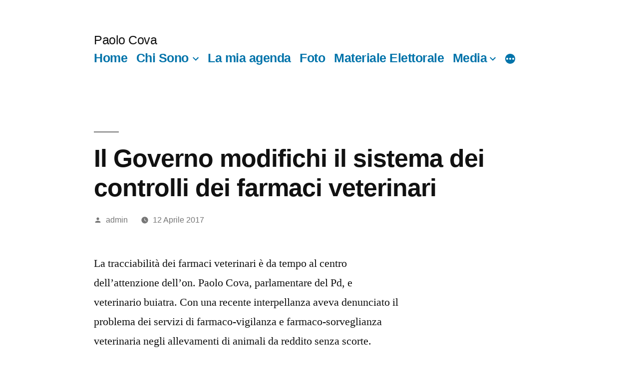

--- FILE ---
content_type: text/html; charset=UTF-8
request_url: http://www.paolocova.it/?p=3217
body_size: 27625
content:
<!doctype html>
<html lang="it-IT">
<head>
	<meta charset="UTF-8" />
	<meta name="viewport" content="width=device-width, initial-scale=1" />
	<link rel="profile" href="https://gmpg.org/xfn/11" />
	<title>Il Governo modifichi il sistema dei controlli dei farmaci veterinari &#8211; Paolo Cova</title>
<script type="text/javascript">var baseurl = "http://www.paolocova.it";var adminurl = "http://www.paolocova.it/wp-admin/";</script><link rel='dns-prefetch' href='//s.w.org' />
<link rel="alternate" type="application/rss+xml" title="Paolo Cova &raquo; Feed" href="http://www.paolocova.it/?feed=rss2" />
<link rel="alternate" type="application/rss+xml" title="Paolo Cova &raquo; Feed dei commenti" href="http://www.paolocova.it/?feed=comments-rss2" />
<link rel="alternate" type="application/rss+xml" title="Paolo Cova &raquo; Il Governo modifichi il sistema dei controlli dei farmaci veterinari Feed dei commenti" href="http://www.paolocova.it/?feed=rss2&#038;p=3217" />
		<script type="text/javascript">
			window._wpemojiSettings = {"baseUrl":"https:\/\/s.w.org\/images\/core\/emoji\/11.2.0\/72x72\/","ext":".png","svgUrl":"https:\/\/s.w.org\/images\/core\/emoji\/11.2.0\/svg\/","svgExt":".svg","source":{"concatemoji":"http:\/\/www.paolocova.it\/wp-includes\/js\/wp-emoji-release.min.js?ver=5.1.16"}};
			!function(e,a,t){var n,r,o,i=a.createElement("canvas"),p=i.getContext&&i.getContext("2d");function s(e,t){var a=String.fromCharCode;p.clearRect(0,0,i.width,i.height),p.fillText(a.apply(this,e),0,0);e=i.toDataURL();return p.clearRect(0,0,i.width,i.height),p.fillText(a.apply(this,t),0,0),e===i.toDataURL()}function c(e){var t=a.createElement("script");t.src=e,t.defer=t.type="text/javascript",a.getElementsByTagName("head")[0].appendChild(t)}for(o=Array("flag","emoji"),t.supports={everything:!0,everythingExceptFlag:!0},r=0;r<o.length;r++)t.supports[o[r]]=function(e){if(!p||!p.fillText)return!1;switch(p.textBaseline="top",p.font="600 32px Arial",e){case"flag":return s([55356,56826,55356,56819],[55356,56826,8203,55356,56819])?!1:!s([55356,57332,56128,56423,56128,56418,56128,56421,56128,56430,56128,56423,56128,56447],[55356,57332,8203,56128,56423,8203,56128,56418,8203,56128,56421,8203,56128,56430,8203,56128,56423,8203,56128,56447]);case"emoji":return!s([55358,56760,9792,65039],[55358,56760,8203,9792,65039])}return!1}(o[r]),t.supports.everything=t.supports.everything&&t.supports[o[r]],"flag"!==o[r]&&(t.supports.everythingExceptFlag=t.supports.everythingExceptFlag&&t.supports[o[r]]);t.supports.everythingExceptFlag=t.supports.everythingExceptFlag&&!t.supports.flag,t.DOMReady=!1,t.readyCallback=function(){t.DOMReady=!0},t.supports.everything||(n=function(){t.readyCallback()},a.addEventListener?(a.addEventListener("DOMContentLoaded",n,!1),e.addEventListener("load",n,!1)):(e.attachEvent("onload",n),a.attachEvent("onreadystatechange",function(){"complete"===a.readyState&&t.readyCallback()})),(n=t.source||{}).concatemoji?c(n.concatemoji):n.wpemoji&&n.twemoji&&(c(n.twemoji),c(n.wpemoji)))}(window,document,window._wpemojiSettings);
		</script>
		<style type="text/css">
img.wp-smiley,
img.emoji {
	display: inline !important;
	border: none !important;
	box-shadow: none !important;
	height: 1em !important;
	width: 1em !important;
	margin: 0 .07em !important;
	vertical-align: -0.1em !important;
	background: none !important;
	padding: 0 !important;
}
</style>
	<link rel='stylesheet' id='wp-block-library-css'  href='http://www.paolocova.it/wp-includes/css/dist/block-library/style.min.css?ver=5.1.16' type='text/css' media='all' />
<link rel='stylesheet' id='wp-block-library-theme-css'  href='http://www.paolocova.it/wp-includes/css/dist/block-library/theme.min.css?ver=5.1.16' type='text/css' media='all' />
<link rel='stylesheet' id='videogallery_css-css'  href='http://www.paolocova.it/wp-content/plugins/contus-video-gallery/css/style.min.css?ver=5.1.16' type='text/css' media='all' />
<link rel='stylesheet' id='twentynineteen-style-css'  href='http://www.paolocova.it/wp-content/themes/twentynineteen/style.css?ver=1.3' type='text/css' media='all' />
<link rel='stylesheet' id='twentynineteen-print-style-css'  href='http://www.paolocova.it/wp-content/themes/twentynineteen/print.css?ver=1.3' type='text/css' media='print' />
<script type='text/javascript' src='http://www.paolocova.it/wp-includes/js/jquery/jquery.js?ver=1.12.4'></script>
<script type='text/javascript' src='http://www.paolocova.it/wp-includes/js/jquery/jquery-migrate.min.js?ver=1.4.1'></script>
<script type='text/javascript' src='http://www.paolocova.it/wp-content/plugins/contus-video-gallery/js/script.min.js?ver=5.1.16'></script>
<link rel='https://api.w.org/' href='http://www.paolocova.it/index.php?rest_route=/' />
<link rel="EditURI" type="application/rsd+xml" title="RSD" href="http://www.paolocova.it/xmlrpc.php?rsd" />
<link rel="wlwmanifest" type="application/wlwmanifest+xml" href="http://www.paolocova.it/wp-includes/wlwmanifest.xml" /> 
<link rel='prev' title='News dal Parlamento' href='http://www.paolocova.it/?p=3215' />
<link rel='next' title='Il Sicomoro' href='http://www.paolocova.it/?p=3220' />
<meta name="generator" content="WordPress 5.1.16" />
<link rel="canonical" href="http://www.paolocova.it/?p=3217" />
<link rel='shortlink' href='http://www.paolocova.it/?p=3217' />
<link rel="alternate" type="application/json+oembed" href="http://www.paolocova.it/index.php?rest_route=%2Foembed%2F1.0%2Fembed&#038;url=http%3A%2F%2Fwww.paolocova.it%2F%3Fp%3D3217" />
<link rel="alternate" type="text/xml+oembed" href="http://www.paolocova.it/index.php?rest_route=%2Foembed%2F1.0%2Fembed&#038;url=http%3A%2F%2Fwww.paolocova.it%2F%3Fp%3D3217&#038;format=xml" />
<link rel="pingback" href="http://www.paolocova.it/xmlrpc.php"><link rel="icon" href="http://www.paolocova.it/wp-content/uploads/2024/08/cropped-news-1-e1723122663873-2-32x32.jpg" sizes="32x32" />
<link rel="icon" href="http://www.paolocova.it/wp-content/uploads/2024/08/cropped-news-1-e1723122663873-2-192x192.jpg" sizes="192x192" />
<link rel="apple-touch-icon-precomposed" href="http://www.paolocova.it/wp-content/uploads/2024/08/cropped-news-1-e1723122663873-2-180x180.jpg" />
<meta name="msapplication-TileImage" content="http://www.paolocova.it/wp-content/uploads/2024/08/cropped-news-1-e1723122663873-2-270x270.jpg" />
</head>

<body class="post-template-default single single-post postid-3217 single-format-standard wp-embed-responsive singular">
<div id="page" class="site">
	<a class="skip-link screen-reader-text" href="#content">Salta al contenuto</a>

		<header id="masthead" class="site-header">

			<div class="site-branding-container">
				<div class="site-branding">

								<p class="site-title"><a href="http://www.paolocova.it/" rel="home">Paolo Cova</a></p>
			
				<nav id="site-navigation" class="main-navigation" aria-label="Top menu">
			<div class="menu-menu-1-container"><ul id="menu-menu-1" class="main-menu"><li id="menu-item-9" class="menu-item menu-item-type-custom menu-item-object-custom menu-item-home menu-item-9"><a href="http://www.paolocova.it">Home</a></li>
<li id="menu-item-155" class="menu-item menu-item-type-custom menu-item-object-custom menu-item-has-children menu-item-155"><a href="#" aria-haspopup="true" aria-expanded="false">Chi Sono</a><button class="submenu-expand" tabindex="-1"><svg class="svg-icon" width="24" height="24" aria-hidden="true" role="img" focusable="false" xmlns="http://www.w3.org/2000/svg" viewBox="0 0 24 24"><path d="M7.41 8.59L12 13.17l4.59-4.58L18 10l-6 6-6-6 1.41-1.41z"></path><path fill="none" d="M0 0h24v24H0V0z"></path></svg></button>
<ul class="sub-menu">
	<li id="menu-item--1" class="mobile-parent-nav-menu-item menu-item--1"><button class="menu-item-link-return" tabindex="-1"><svg class="svg-icon" width="24" height="24" aria-hidden="true" role="img" focusable="false" viewBox="0 0 24 24" version="1.1" xmlns="http://www.w3.org/2000/svg" xmlns:xlink="http://www.w3.org/1999/xlink"><path d="M15.41 7.41L14 6l-6 6 6 6 1.41-1.41L10.83 12z"></path><path d="M0 0h24v24H0z" fill="none"></path></svg>Chi Sono</button></li>
	<li id="menu-item-154" class="menu-item menu-item-type-post_type menu-item-object-page menu-item-has-children menu-item-154"><a href="http://www.paolocova.it/?page_id=151" aria-haspopup="true" aria-expanded="false">Contatti</a><button class="submenu-expand" tabindex="-1"><svg class="svg-icon" width="24" height="24" aria-hidden="true" role="img" focusable="false" xmlns="http://www.w3.org/2000/svg" viewBox="0 0 24 24"><path d="M7.41 8.59L12 13.17l4.59-4.58L18 10l-6 6-6-6 1.41-1.41z"></path><path fill="none" d="M0 0h24v24H0V0z"></path></svg></button>
	<ul class="sub-menu">
		<li id="menu-item--2" class="mobile-parent-nav-menu-item menu-item--2"><button class="menu-item-link-return" tabindex="-1"><svg class="svg-icon" width="24" height="24" aria-hidden="true" role="img" focusable="false" viewBox="0 0 24 24" version="1.1" xmlns="http://www.w3.org/2000/svg" xmlns:xlink="http://www.w3.org/1999/xlink"><path d="M15.41 7.41L14 6l-6 6 6 6 1.41-1.41L10.83 12z"></path><path d="M0 0h24v24H0z" fill="none"></path></svg>Contatti</button></li>
		<li id="menu-item-18" class="menu-item menu-item-type-post_type menu-item-object-page menu-item-18"><a href="http://www.paolocova.it/?page_id=16">Candidato al Consiglio Regionale della Lombardia</a></li>
	</ul>
</li>
</ul>
</li>
<li id="menu-item-3878" class="menu-item menu-item-type-post_type menu-item-object-page menu-item-3878"><a href="http://www.paolocova.it/?page_id=3869">La mia agenda</a></li>
<li id="menu-item-3965" class="menu-item menu-item-type-post_type menu-item-object-page menu-item-3965"><a href="http://www.paolocova.it/?page_id=3904">Foto</a></li>
<li id="menu-item-113" class="menu-item menu-item-type-post_type menu-item-object-page menu-item-113"><a href="http://www.paolocova.it/?page_id=112">Materiale Elettorale</a></li>
<li id="menu-item-149" class="menu-item menu-item-type-taxonomy menu-item-object-category menu-item-has-children menu-item-149"><a href="http://www.paolocova.it/?cat=9" aria-haspopup="true" aria-expanded="false">Media</a><button class="submenu-expand" tabindex="-1"><svg class="svg-icon" width="24" height="24" aria-hidden="true" role="img" focusable="false" xmlns="http://www.w3.org/2000/svg" viewBox="0 0 24 24"><path d="M7.41 8.59L12 13.17l4.59-4.58L18 10l-6 6-6-6 1.41-1.41z"></path><path fill="none" d="M0 0h24v24H0V0z"></path></svg></button>
<ul class="sub-menu">
	<li id="menu-item--3" class="mobile-parent-nav-menu-item menu-item--3"><button class="menu-item-link-return" tabindex="-1"><svg class="svg-icon" width="24" height="24" aria-hidden="true" role="img" focusable="false" viewBox="0 0 24 24" version="1.1" xmlns="http://www.w3.org/2000/svg" xmlns:xlink="http://www.w3.org/1999/xlink"><path d="M15.41 7.41L14 6l-6 6 6 6 1.41-1.41L10.83 12z"></path><path d="M0 0h24v24H0z" fill="none"></path></svg>Media</button></li>
	<li id="menu-item-144" class="menu-item menu-item-type-post_type menu-item-object-page menu-item-144"><a href="http://www.paolocova.it/?page_id=125">Videogallery</a></li>
	<li id="menu-item-21" class="menu-item menu-item-type-taxonomy menu-item-object-category menu-item-21"><a href="http://www.paolocova.it/?cat=8">Pubblicazioni</a></li>
</ul>
</li>
<li id="menu-item-3882" class="menu-item menu-item-type-post_type menu-item-object-page menu-item-3882"><a href="http://www.paolocova.it/?page_id=3879">Dona ora</a></li>
<li id="menu-item-20" class="menu-item menu-item-type-taxonomy menu-item-object-category current-post-ancestor menu-item-has-children menu-item-20"><a href="http://www.paolocova.it/?cat=7" aria-haspopup="true" aria-expanded="false">News</a><button class="submenu-expand" tabindex="-1"><svg class="svg-icon" width="24" height="24" aria-hidden="true" role="img" focusable="false" xmlns="http://www.w3.org/2000/svg" viewBox="0 0 24 24"><path d="M7.41 8.59L12 13.17l4.59-4.58L18 10l-6 6-6-6 1.41-1.41z"></path><path fill="none" d="M0 0h24v24H0V0z"></path></svg></button>
<ul class="sub-menu">
	<li id="menu-item--4" class="mobile-parent-nav-menu-item menu-item--4"><button class="menu-item-link-return" tabindex="-1"><svg class="svg-icon" width="24" height="24" aria-hidden="true" role="img" focusable="false" viewBox="0 0 24 24" version="1.1" xmlns="http://www.w3.org/2000/svg" xmlns:xlink="http://www.w3.org/1999/xlink"><path d="M15.41 7.41L14 6l-6 6 6 6 1.41-1.41L10.83 12z"></path><path d="M0 0h24v24H0z" fill="none"></path></svg>News</button></li>
	<li id="menu-item-157" class="menu-item menu-item-type-taxonomy menu-item-object-category menu-item-157"><a href="http://www.paolocova.it/?cat=13">Newsletter</a></li>
	<li id="menu-item-156" class="menu-item menu-item-type-taxonomy menu-item-object-category menu-item-has-children menu-item-156"><a href="http://www.paolocova.it/?cat=12" aria-haspopup="true" aria-expanded="false">News</a><button class="submenu-expand" tabindex="-1"><svg class="svg-icon" width="24" height="24" aria-hidden="true" role="img" focusable="false" xmlns="http://www.w3.org/2000/svg" viewBox="0 0 24 24"><path d="M7.41 8.59L12 13.17l4.59-4.58L18 10l-6 6-6-6 1.41-1.41z"></path><path fill="none" d="M0 0h24v24H0V0z"></path></svg></button>
	<ul class="sub-menu">
		<li id="menu-item--5" class="mobile-parent-nav-menu-item menu-item--5"><button class="menu-item-link-return" tabindex="-1"><svg class="svg-icon" width="24" height="24" aria-hidden="true" role="img" focusable="false" viewBox="0 0 24 24" version="1.1" xmlns="http://www.w3.org/2000/svg" xmlns:xlink="http://www.w3.org/1999/xlink"><path d="M15.41 7.41L14 6l-6 6 6 6 1.41-1.41L10.83 12z"></path><path d="M0 0h24v24H0z" fill="none"></path></svg>News</button></li>
		<li id="menu-item-12" class="menu-item menu-item-type-taxonomy menu-item-object-category menu-item-has-children menu-item-12"><a href="http://www.paolocova.it/?cat=2" aria-haspopup="true" aria-expanded="false">Rassegna Stampa</a><button class="submenu-expand" tabindex="-1"><svg class="svg-icon" width="24" height="24" aria-hidden="true" role="img" focusable="false" xmlns="http://www.w3.org/2000/svg" viewBox="0 0 24 24"><path d="M7.41 8.59L12 13.17l4.59-4.58L18 10l-6 6-6-6 1.41-1.41z"></path><path fill="none" d="M0 0h24v24H0V0z"></path></svg></button>
		<ul class="sub-menu">
			<li id="menu-item--6" class="mobile-parent-nav-menu-item menu-item--6"><button class="menu-item-link-return" tabindex="-1"><svg class="svg-icon" width="24" height="24" aria-hidden="true" role="img" focusable="false" viewBox="0 0 24 24" version="1.1" xmlns="http://www.w3.org/2000/svg" xmlns:xlink="http://www.w3.org/1999/xlink"><path d="M15.41 7.41L14 6l-6 6 6 6 1.41-1.41L10.83 12z"></path><path d="M0 0h24v24H0z" fill="none"></path></svg>Rassegna Stampa</button></li>
			<li id="menu-item-19" class="menu-item menu-item-type-taxonomy menu-item-object-category current-post-ancestor current-menu-parent current-post-parent menu-item-19"><a href="http://www.paolocova.it/?cat=6">Commissione Agricoltura</a></li>
			<li id="menu-item-13" class="menu-item menu-item-type-taxonomy menu-item-object-category menu-item-13"><a href="http://www.paolocova.it/?cat=4">Comunicati Stampa</a></li>
			<li id="menu-item-14" class="menu-item menu-item-type-taxonomy menu-item-object-category menu-item-14"><a href="http://www.paolocova.it/?cat=3">Giornali</a></li>
		</ul>
</li>
		<li id="menu-item-3877" class="menu-item menu-item-type-post_type menu-item-object-page menu-item-3877"><a href="http://www.paolocova.it/?page_id=3869">La mia agenda</a></li>
		<li id="menu-item-3810" class="menu-item menu-item-type-taxonomy menu-item-object-category menu-item-3810"><a href="http://www.paolocova.it/?cat=15">Eventi</a></li>
	</ul>
</li>
</ul>
</li>
<li id="menu-item-2058" class="menu-item menu-item-type-post_type menu-item-object-page menu-item-2058"><a href="http://www.paolocova.it/?page_id=2056">Link</a></li>
</ul></div><div class="main-menu-more"><ul class="main-menu"><li class="menu-item menu-item-has-children"><button class="submenu-expand main-menu-more-toggle is-empty" tabindex="-1" aria-label="More" aria-haspopup="true" aria-expanded="false"><span class="screen-reader-text">Di più</span><svg class="svg-icon" width="24" height="24" aria-hidden="true" role="img" focusable="false" width="24" height="24" xmlns="http://www.w3.org/2000/svg"><g fill="none" fill-rule="evenodd"><path d="M0 0h24v24H0z"/><path fill="currentColor" fill-rule="nonzero" d="M12 2c5.52 0 10 4.48 10 10s-4.48 10-10 10S2 17.52 2 12 6.48 2 12 2zM6 14a2 2 0 1 0 0-4 2 2 0 0 0 0 4zm6 0a2 2 0 1 0 0-4 2 2 0 0 0 0 4zm6 0a2 2 0 1 0 0-4 2 2 0 0 0 0 4z"/></g></svg></button><ul class="sub-menu hidden-links"><li id="menu-item--1" class="mobile-parent-nav-menu-item menu-item--1"><button class="menu-item-link-return"><svg class="svg-icon" width="24" height="24" aria-hidden="true" role="img" focusable="false" viewBox="0 0 24 24" version="1.1" xmlns="http://www.w3.org/2000/svg" xmlns:xlink="http://www.w3.org/1999/xlink"><path d="M15.41 7.41L14 6l-6 6 6 6 1.41-1.41L10.83 12z"></path><path d="M0 0h24v24H0z" fill="none"></path></svg>Indietro</button></li></ul></li></ul></div>		</nav><!-- #site-navigation -->
		</div><!-- .site-branding -->
			</div><!-- .layout-wrap -->

					</header><!-- #masthead -->

	<div id="content" class="site-content">

	<section id="primary" class="content-area">
		<main id="main" class="site-main">

			
<article id="post-3217" class="post-3217 post type-post status-publish format-standard hentry category-commissione-agricoltura entry">
		<header class="entry-header">
		
<h1 class="entry-title">Il Governo modifichi il sistema dei controlli dei farmaci veterinari</h1>
<div class="entry-meta">
	<span class="byline"><svg class="svg-icon" width="16" height="16" aria-hidden="true" role="img" focusable="false" viewBox="0 0 24 24" version="1.1" xmlns="http://www.w3.org/2000/svg" xmlns:xlink="http://www.w3.org/1999/xlink"><path d="M12 12c2.21 0 4-1.79 4-4s-1.79-4-4-4-4 1.79-4 4 1.79 4 4 4zm0 2c-2.67 0-8 1.34-8 4v2h16v-2c0-2.66-5.33-4-8-4z"></path><path d="M0 0h24v24H0z" fill="none"></path></svg><span class="screen-reader-text">Pubblicato da</span><span class="author vcard"><a class="url fn n" href="http://www.paolocova.it/?author=1">admin</a></span></span>	<span class="posted-on"><svg class="svg-icon" width="16" height="16" aria-hidden="true" role="img" focusable="false" xmlns="http://www.w3.org/2000/svg" viewBox="0 0 24 24"><defs><path id="a" d="M0 0h24v24H0V0z"></path></defs><clipPath id="b"><use xlink:href="#a" overflow="visible"></use></clipPath><path clip-path="url(#b)" d="M12 2C6.5 2 2 6.5 2 12s4.5 10 10 10 10-4.5 10-10S17.5 2 12 2zm4.2 14.2L11 13V7h1.5v5.2l4.5 2.7-.8 1.3z"></path></svg><a href="http://www.paolocova.it/?p=3217" rel="bookmark"><time class="entry-date published updated" datetime="2017-04-12T23:16:06+01:00">12 Aprile 2017</time></a></span>	<span class="comment-count">
					</span>
	</div><!-- .meta-info -->
	</header>
	
	<div class="entry-content">
		<p>La tracciabilità dei farmaci veterinari è da tempo al centro dell’attenzione dell’on. Paolo Cova, parlamentare del Pd, e veterinario buiatra. Con una recente interpellanza aveva denunciato il problema dei servizi di farmaco-vigilanza e farmaco-sorveglianza veterinaria negli allevamenti di animali da reddito senza scorte.</p>
<p>Dopo l’interpellanza, la mozione: Cova ha depositato un atto in cui impegna il Governo, proprio “alla luce dei dati indicati nella Relazione annuale al Piano nazionale integrato 2015 a modificare le Linee guida per la predisposizione, effettuazione e gestione dei controlli sulla distribuzione e l’impiego dei medicinali veterinari, affinché sia prevista una maggiore tracciabilità dei farmaci veterinari a partire dalle aziende senza detenzione di scorta, e come criterio di valutazione di rischio sia indicato almeno un controllo annuale, di tutti gli allevamenti senza scorta ad iniziare da quelli che detengono un numero maggiore di capi di bestiame o che non ci sia congruità tra i capi presenti e le ricette fatte nell’anno”.</p>
<p>Inoltre, “a prevedere l’obbligatorietà della richiesta di scorte di medicinali per quegli allevamenti che abbiano un numero di capi bovini e suini pari o superiore a 50 capi adulti; a regolamentare la tracciabilità di tutti i passaggi del farmaco veterinario per Dpa (Destinato alla produzione di alimenti) attraverso sistema elettronico nel portale del Ministero della Salute, interessando tutta la filiera a partire dall’industria farmaceutica, con grossisti, farmacie e parafarmacie; ad attuare urgentemente l’uso della ricetta elettronica per i farmaci veterinari per animali Dpa”.</p>
<p>Nella mozione, il parlamentare Pd ricorda che nella Relazione “appare evidente come gli allevamenti ‘con scorte’ risultino in percentuale tra lo 0,5 e il 5 per cento degli allevamenti italiani effettivamente presenti sul territorio, con controlli quasi sempre al di sopra dell&#8217;80 per cento degli allevamenti/anno. Mentre gli allevamenti ‘senza scorte’, che risultano il 95-98 per cento degli allevamenti, vengono controllati solo nel 5-20 per cento dei casi. Questo dato indica che i controlli sulla corretta tracciabilità del farmaco veterinario e sull&#8217;uso corretto dei farmaci veterinari risultano estremamente deficitari, in quanto vanno ad interessare un numero ridottissimo di allevamenti e di animali da reddito”.</p>
<p>&nbsp;</p>
<p>Roma, 11 aprile 2017</p>
	</div><!-- .entry-content -->

	<footer class="entry-footer">
		<span class="byline"><svg class="svg-icon" width="16" height="16" aria-hidden="true" role="img" focusable="false" viewBox="0 0 24 24" version="1.1" xmlns="http://www.w3.org/2000/svg" xmlns:xlink="http://www.w3.org/1999/xlink"><path d="M12 12c2.21 0 4-1.79 4-4s-1.79-4-4-4-4 1.79-4 4 1.79 4 4 4zm0 2c-2.67 0-8 1.34-8 4v2h16v-2c0-2.66-5.33-4-8-4z"></path><path d="M0 0h24v24H0z" fill="none"></path></svg><span class="screen-reader-text">Pubblicato da</span><span class="author vcard"><a class="url fn n" href="http://www.paolocova.it/?author=1">admin</a></span></span><span class="posted-on"><svg class="svg-icon" width="16" height="16" aria-hidden="true" role="img" focusable="false" xmlns="http://www.w3.org/2000/svg" viewBox="0 0 24 24"><defs><path id="a" d="M0 0h24v24H0V0z"></path></defs><clipPath id="b"><use xlink:href="#a" overflow="visible"></use></clipPath><path clip-path="url(#b)" d="M12 2C6.5 2 2 6.5 2 12s4.5 10 10 10 10-4.5 10-10S17.5 2 12 2zm4.2 14.2L11 13V7h1.5v5.2l4.5 2.7-.8 1.3z"></path></svg><a href="http://www.paolocova.it/?p=3217" rel="bookmark"><time class="entry-date published updated" datetime="2017-04-12T23:16:06+01:00">12 Aprile 2017</time></a></span><span class="cat-links"><svg class="svg-icon" width="16" height="16" aria-hidden="true" role="img" focusable="false" xmlns="http://www.w3.org/2000/svg" viewBox="0 0 24 24"><path d="M10 4H4c-1.1 0-1.99.9-1.99 2L2 18c0 1.1.9 2 2 2h16c1.1 0 2-.9 2-2V8c0-1.1-.9-2-2-2h-8l-2-2z"></path><path d="M0 0h24v24H0z" fill="none"></path></svg><span class="screen-reader-text">Pubblicato in</span><a href="http://www.paolocova.it/?cat=6" rel="category">Commissione Agricoltura</a></span>	</footer><!-- .entry-footer -->

				
</article><!-- #post-${ID} -->

	<nav class="navigation post-navigation" role="navigation">
		<h2 class="screen-reader-text">Navigazione articoli</h2>
		<div class="nav-links"><div class="nav-previous"><a href="http://www.paolocova.it/?p=3215" rel="prev"><span class="meta-nav" aria-hidden="true">Articolo precedente</span> <span class="screen-reader-text">Articolo precedente:</span> <br/><span class="post-title">News dal Parlamento</span></a></div><div class="nav-next"><a href="http://www.paolocova.it/?p=3220" rel="next"><span class="meta-nav" aria-hidden="true">Articolo successivo</span> <span class="screen-reader-text">Articolo successivo:</span> <br/><span class="post-title">Il Sicomoro</span></a></div></div>
	</nav>
		</main><!-- #main -->
	</section><!-- #primary -->


	</div><!-- #content -->

	<footer id="colophon" class="site-footer">
		
	<aside class="widget-area" role="complementary" aria-label="Footer">
							<div class="widget-column footer-widget-1">
							<section id="recent-posts-3" class="widget widget_recent_entries">		<h2 class="widget-title">Articoli recenti</h2>		<ul>
											<li>
					<a href="http://www.paolocova.it/?p=4113">Pensieri Democratici</a>
									</li>
											<li>
					<a href="http://www.paolocova.it/?p=4110">On. Cova: “Peste suina: bene l’ordinanza di Filippini, finalmente un cambio di passo. Ma va estesa a tutta la Lombardia”</a>
									</li>
											<li>
					<a href="http://www.paolocova.it/?p=4084">On. Cova: “Peste suina: l’assessore Bertolaso faccia collaborare Ats, veterinari pubblici e privati e operatori. La diffusione va assolutamente fermata”</a>
									</li>
											<li>
					<a href="http://www.paolocova.it/?p=4076">Pensieri Democratici</a>
									</li>
											<li>
					<a href="http://www.paolocova.it/?p=4073">On. Cova e segretario Pd Corvetto, Maino: “No alla cementificazione di Chiaravalle e del suo ambiente agricolo circostante”</a>
									</li>
					</ul>
		</section><section id="text-3" class="widget widget_text"><h2 class="widget-title">Twitter</h2>			<div class="textwidget"><a class="twitter-timeline"  href="https://twitter.com/paolo_cova"  data-widget-id="456437499494010880">Tweets di @paolo_cova</a>
    <script>!function(d,s,id){var js,fjs=d.getElementsByTagName(s)[0],p=/^http:/.test(d.location)?'http':'https';if(!d.getElementById(id)){js=d.createElement(s);js.id=id;js.src=p+"://platform.twitter.com/widgets.js";fjs.parentNode.insertBefore(js,fjs);}}(document,"script","twitter-wjs");</script>

</div>
		</section><section id="text-5" class="widget widget_text"><h2 class="widget-title">Iscrizione Newsletter</h2>			<div class="textwidget"><iframe src="http://enews.sfera.net/newsletter/formregistrazione/paolocova.php?username=paolocova.cova@gmail.com&password=05907fbc13dc407d180dcd9e9a97b7a5"></iframe></div>
		</section><section id="text-4" class="widget widget_text"><h2 class="widget-title">Facebook</h2>			<div class="textwidget">https://www.facebook.com/paolocova.cova</div>
		</section>					</div>
					</aside><!-- .widget-area -->

		<div class="site-info">
										<a class="site-name" href="http://www.paolocova.it/" rel="home">Paolo Cova</a>,
						<a href="https://it.wordpress.org/" class="imprint">
				Proudly powered by WordPress			</a>
								</div><!-- .site-info -->
	</footer><!-- #colophon -->

</div><!-- #page -->

	<script type="text/javascript">
    var pluginUrl = 'http://www.paolocova.it/wp-content/plugins/contus-video-gallery/';
	</script>
	<script type='text/javascript' src='http://www.paolocova.it/wp-content/themes/twentynineteen/js/priority-menu.js?ver=1.1'></script>
<script type='text/javascript' src='http://www.paolocova.it/wp-content/themes/twentynineteen/js/touch-keyboard-navigation.js?ver=1.1'></script>
<script type='text/javascript' src='http://www.paolocova.it/wp-includes/js/wp-embed.min.js?ver=5.1.16'></script>
<script type='text/javascript' src='http://www.paolocova.it/wp-content/plugins/contus-video-gallery/js/playlist.min.js?ver=5.1.16'></script>
	<script>
	/(trident|msie)/i.test(navigator.userAgent)&&document.getElementById&&window.addEventListener&&window.addEventListener("hashchange",function(){var t,e=location.hash.substring(1);/^[A-z0-9_-]+$/.test(e)&&(t=document.getElementById(e))&&(/^(?:a|select|input|button|textarea)$/i.test(t.tagName)||(t.tabIndex=-1),t.focus())},!1);
	</script>
	
</body>
</html>


--- FILE ---
content_type: text/html; charset=UTF-8
request_url: http://enews.sfera.net/newsletter/formregistrazione/paolocova.php?username=paolocova.cova@gmail.com&password=05907fbc13dc407d180dcd9e9a97b7a5
body_size: 3291
content:
    <script type="text/javascript" src="http://enews2.sfera.net/_libs/jquery.js"></script> 
    <script type="text/javascript">
    $(document).ready(function() {
      $("#bottone").click(function(){
      
        // campi validi per la registrazione comune a privati e aziende
        var email = $("#email").val();
        var id_admin = $("#id_admin").val();
        var citta = $("#citta").val();
        var cellulare = $("#cellulare").val();

        
        // Campi validi solo nella registrazione privati     
        var nome = $("#nome").val();
        var cognome = $("#cognome").val();
       
        // Campi validi solo nella registrazione aziende 
        var via = $("#via").val();
        var ragionesociale = $("#ragionesociale").val();
        var cap = $("#cap").val();
        var provincia  = $("#provincia").val();

        
        //var domain = $("#domain").val();
        $.ajax({
          type: "POST",
          url: "http://enews2.sfera.net/newsletter/formregistrazione/paolocova_reg.php",
          //data: "provincia=" + provincia + "&ragionesociale=" + ragionesociale + "&citta=" + citta + "&cap=" + cap + "&via=" + via + "&email=" + email + "&id_admin=" + id_admin + "&nome=" + nome + "&cognome=" + cognome + "&tipo=" + tipo,
          
          data: "&email=" + email + "&id_admin=" + id_admin + "&nome=" + nome + "&cognome=" + cognome + "&citta=" + citta  + "&cellulare=" + cellulare + "&provincia=" + provincia ,
          dataType: "html",
          success: function(msg)
          {
            $("#risultato").html(msg);
          },
          error: function()
          {
             $("#risultato").html("Chiamata fallita, si prega di riprovare.");
          }
        });
      });
    });
    </script>
    
        <form name="registra" id="form_registrazione" >
            <table border="0">
            <tr><td style="font-size:11px; font-family:verdana; font-weight:bold;">Cognome:</td><td><input type="text" id="cognome" name="cognome"></td></tr>
            <tr><td style="font-size:11px; font-family:verdana; font-weight:bold;">Nome:</td><td><input type="text" id="nome" name="nome"></td></tr>
            <!--<tr><td style="font-size:11px; font-family:verdana; font-weight:bold;">Citt&agrave;:</td><td><input type="text" id="citta" name="citta"></td></tr>
            <tr><td style="font-size:11px; font-family:verdana; font-weight:bold;">Provincia(es. BG):</td><td><input type="text" id="provincia" name="citta"></td></tr>-->
            <tr><td style="font-size:11px; font-family:verdana; font-weight:bold;">Email:</td><td><input type="text" id="email" name="email"></td></tr>
            <!--<tr><td style="font-size:11px; font-family:verdana; font-weight:bold;">Cellulare:</td><td><input type="text" id="cellulare" name="cellulare"></td></tr>-->
            <tr><td colspan="2" style="text-align:center;">
                <input type="hidden" id="tipo" name="id_admin" value="">
                <input type="hidden" id="id_admin" name="id_admin" value="00000144">
                <input type="button" id="bottone" value="Iscriviti">
            </td>
            </tr>
            </table>
        </form>
        
   
    

    <div id="risultato"></div>

